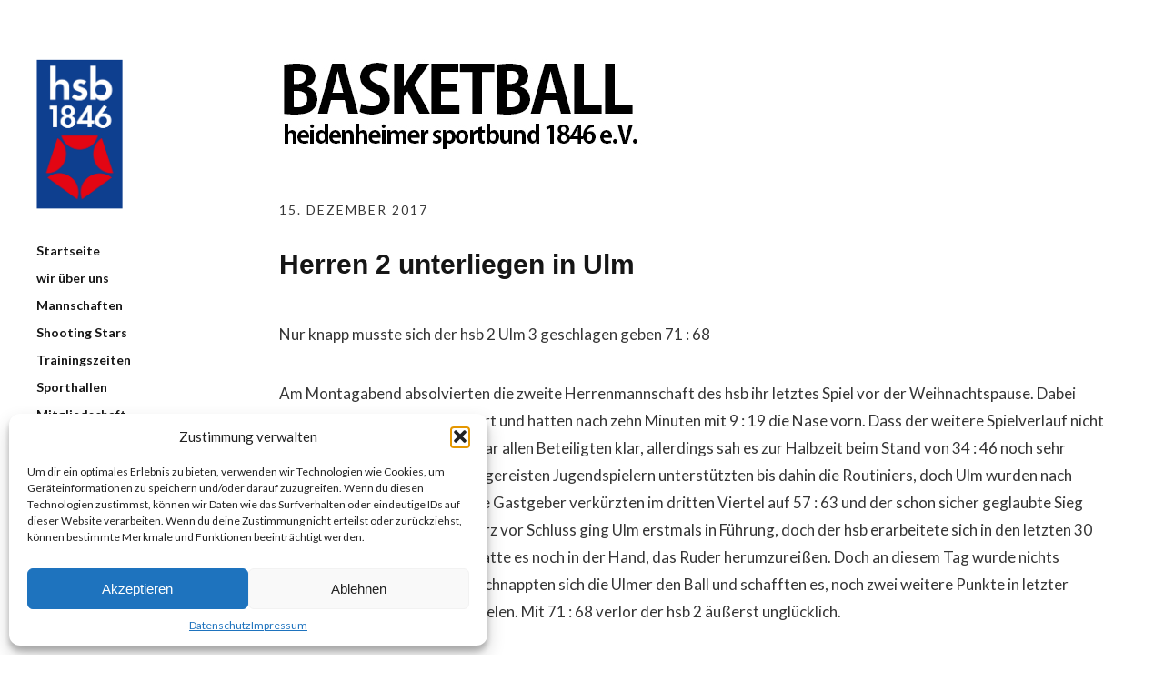

--- FILE ---
content_type: text/css
request_url: https://basketball-heidenheim.de/wp-content/themes/mokachildthemefolder/style.css?ver=2013-10-15
body_size: 1218
content:
/*
Theme Name: Moka Child
Theme URI:
Description: Your child theme description text...
Author: Your Name
Author URI: http://www.yourdomain.com/
Template: moka
Version: 1.0
Tags: Moka Child Theme
*/

/* Import the stylesheet from the Moka parent theme */
@import url('../moka/style.css');

/*
Now you can start adding your own styles here. Use !important to overwrite styles if needed. */


/* Untermenü ausblenden */
.sub-menu {display: none;}
.current_page_item .sub-menu, .current_page_parent .sub-menu {display: block;}

/* TEST submenü style */
#site-nav ul ul li a:before,
.widget_nav_menu ul ul li a:before,
.widget_pages ul ul li a:before,
.widget_categories ul ul li a:before {
	display: inline;
	content: '    ';
	padding: 0 12px 0 0;
	-webkit-font-smoothing: antialiased;
	vertical-align: top;
}


/* Farbe Links */
a:hover,
.entry-footer a:hover,
#site-nav ul li a:hover,
.widget_nav_menu ul li a:hover,
#search-btn:hover,
.nav-next a:hover,
.nav-previous a:hover,
.previous-image a:hover,
.next-image a:hover,
.format-link .entry-content a.link:hover:after {
	color: #0E3F8F;
}

/* Header HSB */
.img_header_basketball {
	padding:0 0 60px 0;	
}

.img_header_basketball_content-single {
	padding:0 0 0 0;	
}

/* Slider */
#abstand_slider {
	width:50px;
	height:60px;
}


/* 2.0 General Styles */
.single .site-content .post,
.site-content .page {
	left:0px;
}

.post .entry-header,
.post .entry-content,
.post .entry-footer,
.site-content .page,
#comments,
#nav-below,
#nav-single,
#nav-image,
#nav-comments,
.wp-pagenavi,
.archive-header,
.search-results .site-content .page,
.entry-thumbnail,
#disqus_thread {
	max-width: 100%;
	margin: 0 auto;
}

h1 {
	margin: 20px 0 20px;
	font-size: 22px;
	font-size: 1.375rem;
}
h2 {
	margin: 20px 0 20px;
	font-size: 22px;
	font-size: 1.375rem;
	line-height: 1.35;
}
h3 {
	margin: 20px 0 20px;
	font-size: 20px;
	font-size: 1.25rem;
	line-height: 1.35;
}
h4 {
	margin: 14px 0 14px;
	font-size: 18px;
	font-size: 1.125rem;
	line-height: 1.35;
}
h5 {
	margin: 14px 0 14px;
	font-size: 16px;
	font-size: 1rem;
}
h6 {
	margin: 14px 0 14px;
	font-size: 15px;
	font-size: 0.9375rem;
}

table td:first-child {
	padding-left:13px;
}
table tbody tr:hover {
	background: #f4f4f4;
}
table th:first-child {
	padding-left:10px;
}



/*-----------------------------------------------------------------------------------*/
/*	12.0 Shortcodes
/*-----------------------------------------------------------------------------------*/


.lightgrey-box {
	background: #f4f4f4;
	border-top: none;
	border-left:#E30613 5px solid;
}


/* Headre Abstand der posts zum Header */
.single .site-content .post {
		padding-top: 50px;
	}

/* Footer */

#abstand_footer_page {
	height:80px;
	}
	
	.footer_logo {
	margin:0 25px 15px 0;
	}

	.post .entry-footer {
		padding-bottom: 80px;
	}
	
/* Abstand der posts zum Footer */
	
	#nav-single {
		padding: 80px 0 100px 0;
	}
	.single .entry-footer {
		padding-top: 80px;
	}

/* Abstand der Page zum Footer */

	.site-content .page {
		padding-bottom: 80px;
	}

/* Abstand Front-Page zum Footer */
	.front-recent {
		margin-bottom: 90px;
	}

/* Mannschaften */

.tabelle_mannschaft, .infobox_mannschaften {
	float:left;
	margin:0 25px 0 0;
	max-width:550px;
}

/* Box bei den Mannschaften */
#mannschaft {
	float:right;
}
#mannschaft strong, span {
	margin-right:5px;
}
/* Box bei den Trainern */
.trainer_img_textbox {
	height:420px; 
	width: 550px;
	display:table-cell; 
	vertical-align:bottom;
}

/* Box weitere Trainer */
.trainer_weitere_links_textbox {
	float:left;
	font-weight:bold;
}
.trainer_weitere_rechts_textbox {
	float:left;
	margin:0 0 0 20px;
}


/* Box weitere Trainer */
.footer_unterer_abstand {
	display:block;
	height:100px;
}

/* Termine */
.tabelle_termine {
	margin:0 25px 0 0;
	width:auto;
}

.tabelle_termine td, .tabelle_termine th {
	padding-left:10px;
	padding-right:10px;
}



--- FILE ---
content_type: text/css
request_url: https://basketball-heidenheim.de/wp-content/themes/moka/style.css
body_size: 13098
content:
/*
Theme Name: Moka
Theme URI: http://www.elmastudio.de/en/themes/moka/
Author: Elmastudio
Author URI: http://www.elmastudio.de/en/
Description: Moka is a responsive, minimal blog, magazine and creative business theme with a beautiful, modern design and lots of easy-to-use, individual theme features like a customizable front page template, an about and quote template and a sticky sidebar option.
Version: 1.1.1
License: GNU General Public License v2 or later
License URI: http://www.gnu.org/licenses/gpl-2.0.html
Tags: white, light, fluid-layout, responsive-layout, one-column, three-columns, four-columns, custom-colors, custom-background, custom-menu, editor-style, featured-images, infinite-scroll, theme-options, post-formats, sticky-post, translation-ready, blog, art, artwork, design, fashion, food, journal, magazine, photoblogging, photography, clean, elegant, minimal, modern, contemporary, black, custom-header, flexible-header, left-sidebar, post-slider, rtl-language-support, two-columns
Text Domain: moka
*/


/**
 * Table of Contents:
 *
 * 1.0 - Reset
 * 2.0 - General Styles
 * 3.0 - Links + Colors
 * 4.0 - Header
 * 5.0 - Posts
 *   5.1 - Single Posts
 *   5.2 - Comments
 * 6.0 - Blog + Post Paginations
 * 8.0 - Front Page
 * 8.0 - Archives / Search Results / 404 / Password Protected Post
 * 9.0 - Standard + Archive Page
 * 10.0 - Widgets
 * 11.0 - Footer
 * 12.0 - Shortcodes
 * 13.0 - Plugins
 * 14.0 - Media Queries
 * 15.0 - HiDPI (=Retina) Displays
 * 16.0 - Print
 * --------------------------------------------------------------------------------------------
 */


/*-----------------------------------------------------------------------------------*/
/*	1.0 Reset
/*-----------------------------------------------------------------------------------*/
* {-webkit-box-sizing: border-box; -moz-box-sizing: border-box; box-sizing: border-box;}
html, body, div, span, applet, object, iframe, h1, h2, h3, h4, h5, h6, p, blockquote, pre, a, abbr, acronym, address, big, cite, code, del, dfn, em, img, ins, kbd, q, s, samp, small, strike, strong, sub, sup, tt, var, b, u, i, center, dl, dt, dd, ol, ul, li, fieldset, form, label, legend, table, caption, tbody, tfoot, thead, tr, th, td, article, aside, canvas, details, embed, figure, figcaption, footer, header, hgroup, menu, nav, output, ruby, section, summary, time, mark, audio, video {margin: 0; padding: 0; border: 0; font-size: 100%; vertical-align: baseline;}
article, aside, details, figcaption, figure, footer, header, hgroup, nav, section { display: block; }
audio, canvas, video { display: inline-block; *display: inline; *zoom: 1; }
audio:not([controls]) { display: none; }
[hidden] { display: none; }
html { font-size: 100%; overflow-y: scroll; -webkit-text-size-adjust: 100%; -ms-text-size-adjust: 100%; }
figure { margin: 10% 0; }
figcaption { text-align: center; }
img { border: 0; -ms-interpolation-mode: bicubic;}
a:hover, a:active, a:focus { outline: none; -moz-outline-style: none;}
input {-webkit-border-radius:0; border-radius:0;}
::-webkit-input-placeholder {color: #363636;}
:-moz-placeholder {color: #363636;}
::-moz-placeholder {color: #363636;}
:-ms-input-placeholder {color: #363636;}

/* Clearfix */
.clear{clear:both;display:block;overflow:hidden;visibility:hidden;width:0;height:0;}
.clearfix:after{clear:both; content:' '; display:block; font-size:0; line-height:0; visibility:hidden; width:0; height:0; }


/*-----------------------------------------------------------------------------------*/
/*	2.0 General Styles
/*-----------------------------------------------------------------------------------*/
body {
	margin: 0 auto;
	background: #fff;
	font-family: 'Lato', Helvetica, Arial, sans-serif;
	color: #363636;
	-webkit-hyphens: auto;
	   -moz-hyphens: auto;
	    -ms-hyphens: auto;
			hyphens: auto;
}
.single .site-content .post,
.site-content .page {
	position: relative !important;
	max-width: 100%;
	float: none;
	top: auto;
	left: auto;
	border-bottom: none;
}

/* --- Headings --- */
h1, h2, h3, h4, h5, h6 {
	font-family: 'Helvetica Neue', Helvetica, Arial, sans-serif;
	color: #161616;
	font-weight: bold;
	text-rendering: optimizeLegibility;
}
h1 {
	margin: 44px 0 34px;
	font-size: 22px;
	font-size: 1.375rem;
}
h2 {
	margin: 44px 0 34px;
	font-size: 22px;
	font-size: 1.375rem;
	line-height: 1.35;
}
h3 {
	margin: 34px 0 24px;
	font-size: 20px;
	font-size: 1.25rem;
	line-height: 1.35;
}
h4 {
	margin: 24px 0 24px;
	font-size: 18px;
	font-size: 1.125rem;
	line-height: 1.35;
}
h5 {
	margin: 24px 0 14px;
	font-size: 16px;
	font-size: 1rem;
}
h6 {
	margin: 24px 0 14px;
	font-size: 15px;
	font-size: 0.9375rem;
}

/* Text Elements */
p {
	margin-bottom: 24px;
}
.entry-content p:last-child {
	margin-bottom: 0;
}
.entry-content .wide-content p:last-child {
	margin-bottom: 34px;
}
.entry-content blockquote p:last-child {
	margin-bottom: 24px;
}
ul, ol {
	margin: 0 0 24px 0;
	padding-left: 30px;
}
ul {
	list-style: disc;
}
ol {
	list-style: decimal;
}
li > ul,
li > ol {
	margin-bottom: 0;
	margin-left: 0;
}
.entry-content ul li,
.entry-content ol li,
#comments ul li,
#comments ul li  {
	margin-bottom: 12px;
}
.entry-content ul ul li:last-child,
.entry-content ol ol li:last-child,
#comments ul ul li:last-child,
#comments ol ol li:last-child {
	margin-bottom: 0;
}
.entry-content ul ul,
.entry-content ol ol,
#comments ul ul,
#comments ol ol {
	margin-top: 12px;
}
dt {
	font-weight: bold;
}
b, strong {
	font-weight: bold;
}
dfn, em, i {
	font-style: italic;
}
s, strike, del {
	text-decoration: line-through;
}
address {
	margin: 0 0 34px;
	font-size: 18px;
	font-size: 1.125rem;
	line-height: 1.6;
}
pre {
	max-width: 100%;
	margin-bottom: 20px;
	padding: 15px;
	overflow: auto;
	background: #f2f2f2;
	font-family: Consolas, Monaco, monospace;
	font-size: 14px;
	font-size: 0.8125rem;
	line-height: 1.4;
}
code, kbd, tt, var {
	font-family: Consolas, Monaco, monospace;
	font-size: 14px;
	font-size: 0.8125rem;
}
abbr, acronym {
	border-bottom: 1px dotted #666;
	cursor: help;
}
mark, ins {
	background: #fcf1bb;
	text-decoration: none;
}
sup,
sub {
	position: relative;
	vertical-align: baseline;
	height: 0;
	font-size: 75%;
	line-height: 0;
}
sup {
	bottom: 1ex;
}
sub {
	top: .5ex;
}
small {
	font-size: 75%;
}
big {
	font-size: 125%;
}
figure {
	margin: 0;
}
img {
	height: auto; /* Make sure images are scaled correctly. */
	max-width: 100%; /* Adhere to container width. */
}
dt {
	padding: 0 0 7px;
	font-weight: bold;
}
dd {
	margin: 0 0 20px;
}
dl dt {
	font-size:16px;
	font-size:1rem;
	font-weight: bold;
	line-height:1.5;
	color: #162626;
}
dl dd {
	margin: 0 0 34px;
	line-height:1.65;
}

/* Tables */
table {
	width: 100%;
	margin: 0 0 40px;
	border-collapse: collapse;
	border-spacing: 0;
	border-bottom: 1px solid #ccc;
	line-height: 2;
}
table td {
	padding: 10px 10px 10px 0;
	border-top: 1px solid #ccc;
}
table caption {
	margin: 40px 0;
}
table th {
	padding: 10px 10px 10px 0;
	text-align:left;
	font-weight: bold;
	color: #162626;
}

/* Alignment */
.alignleft,
.alignright {
	display: block;
}
.alignleft {
	margin: 5px 30px 5px 0;
	float: left;
}
.alignright {
	margin: 5px 0 0 30px;
	float: right;
}
.aligncenter {
	display: block;
	margin-left: auto;
	margin-right: auto;
	clear: both;
}
img.alignleft,
img.alignright {
	margin-top:10px;
	margin-bottom:20px;
}

/* Forms */
input,
textarea {
	padding: 8px 2%;
	background: #f4f4f4;
	border: 1px solid #f4f4f4;
	font-family: 'Lato', Helvetica, Arial, sans-serif;
	font-size: 15px;
	font-size: 0.9375rem;
	color: #363636;
	line-height:1.6;
	-webkit-transition: all 0.15s ease-in-out;
	   	-ms-transition: all 0.15s ease-in-out;
	   	 -o-transition: all 0.15s ease-in-out;
	   	 	transition: all 0.15s ease-in-out;
}
input:hover,
input:focus,
v:active,
textarea:hover,
textarea:focus,
textarea:active {
	background: #fff;
	border: 1px solid #ccc;
	outline: none;
}

/* Buttons */
input[type="button"],
input[type="submit"] {
	padding: 12px 20px;
	background: #161616;
	color: #fff;
	border:none;
	font-size: 15px;
	font-size: 0.9375rem;
	cursor: pointer;
	-webkit-appearance: none;
}
input#submit,
input.wpcf7-submit {
	margin: 25px 0 10px;
	padding: 12px 20px;
	border: none;
	font-size: 15px;
	font-size: 0.9375rem;
	cursor: pointer;
	-webkit-appearance: none;
	color: #fff;
	width: 100%;
}
input[type="button"]:hover,
input[type="submit"]:hover,
input#submit:hover,
input.wpcf7-submit:hover,
.jetpack_subscription_widget input[type="submit"]:hover {
	background: #161616;
	color: rgba(255, 255, 255, 0.75) !important;
}

/*-----------------------------------------------------------------------------------*/
/*	3.0 Links + Colors
/*-----------------------------------------------------------------------------------*/
a {
	color: #363636;
	text-decoration: none;
}
a:hover,
.entry-footer a:hover,
#site-nav ul li a:hover,
.widget_nav_menu ul li a:hover,
#search-btn:hover,
.nav-next a:hover,
.nav-previous a:hover,
.previous-image a:hover,
.next-image a:hover,
.format-link .entry-content a.link:hover:after {
	color: #b6b6b6;
}
.entry-content a,
.comment-text a,
.textwidget a,
a.read-more,
.widget_moka_about p.about-text a,
.widget_moka_quote p.quote-author a {
	text-decoration: underline;
}
a.more-link,
 a.read-more {
	text-transform: uppercase;
	text-decoration: underline;
}
h1 a, h2 a, h3 a, h4 a, h5 a, h6 a {
	color: #161616;
}
input#submit,
input.wpcf7-submit,
.template-archive .archive-tags a:hover,
.jetpack_subscription_widget input[type="submit"]:hover,
.sidebar-bottom .widget_search input[type="submit"]:hover,
.sidebar-footer .widget_search input[type="submit"]:hover,
.widget_nav_menu a:hover {
	background: #161616;
	color: #fff;
}
.entry-cats a,
.entry-tags ul li a,
.entry-footer a,
.nav-next a,
.nav-previous a,
.previous-image a,
.next-image a {
	color: #363636;
}
.format-link .entry-content a.link {
	text-decoration: none;
	font-size: 18px;
	font-size: 1.125rem;
}
.format-link .entry-content a.link:after {
	display: inline;
	content: '\2192';
	padding: 0 0 0 5px;
	color: #363636;
	-webkit-font-smoothing: antialiased;
	vertical-align: top;
}

/* --- Transitions --- */
a,
#search-btn,
input[type="button"],
input[type="submit"],
.entry-header h2.entry-title a,
#comments .comment-text p.comment-reply a.comment-reply-link,
.entry-cats ul li a:hover,
.entry-tags ul li a:hover,
.template-archive .archive-tags a:hover,
#site-nav a,
.widget a,
ul.moka-postformats li,
a.entry-format,
.entry-content a:hover,
.entry-details a:hover,
.comment-content a:hover,
#comments #respond p.logged-in-as a:hover,
#colophon a:hover,
.author-wrap a:hover {
	-webkit-transition: all 0.15s ease-in-out;
	   	-ms-transition: all 0.15s ease-in-out;
	   	 -o-transition: all 0.15s ease-in-out;
	   	 	transition: all 0.15s ease-in-out;
}

/* --- Transparent Hovers --- */
ul.sociallinks li a:hover,
#featured-content.flexslider .flex-direction-nav li a.flex-next:hover,
#featured-content.flexslider .flex-direction-nav li a.flex-prev:hover {
	opacity: 0.6;
	-ms-filter: "progid:DXImageTransform.Microsoft.Alpha(Opacity=60)";
	filter: alpha(opacity=60);
}


/*-----------------------------------------------------------------------------------*/
/*	4.0 Header
/*-----------------------------------------------------------------------------------*/
#masthead {
	position:relative;
	display:block;
	padding: 10px 10px 0;
}
#site-title {
	margin-right: 50px;
	padding: 0 0 40px;
}
#site-title h1 {
	display: block;
	margin: 0;
	padding: 0;
	font-size: 22px;
	font-size: 1.375rem;
	line-height: 1.15;
	-ms-word-break: break-word;
     	word-break: break-word;
	 	word-break: break-word;
}
#site-title h1 a {
	display: inline-block;
	background: #161616;
	padding: 4px 8px 5px;
	color: #fff;
	letter-spacing: 2px;
}
#site-title h2.site-description {
	display: none;
	max-width: 170px;
	margin: 40px 0 0 0;
	font-size: 13px;
	font-size: 0.8125rem;
	line-height: 1.7;
	font-weight: normal;
	-ms-word-break: break-word;
     	word-break: break-word;
	 	word-break: break-word;
}

/* --- Sidebar + Main Menu + Menu Widgets --- */
#sidebar {
	position: relative;
}
#mobile-menu-btn {
	position: absolute;
	top: 10px;
	right: 10px;
	width: 40px;
	height: 40px;
	display: block;
	background: url(images/icons.png) 0 0 no-repeat;
	text-indent: -99999px;
}
#site-nav {
	display: none;
	padding: 0 10px 45px;
}
#site-nav ul {
	list-style: none;
	margin: 0;
	padding: 0;
}
#site-nav ul li,
.widget-area .widget_nav_menu ul li,
.widget-area .widget_pages ul li,
.widget-area .widget_categories ul li  {
	display: block;
	padding: 0 0 10px;
}
#site-nav ul li li,
.widget-area .widget_nav_menu ul li li,
.widget-area .widget_pages ul li li,
.widget-area .widget_categories ul li li  {
	padding: 0 0 10px;
}
#site-nav ul li:last-child,
.widget-area .widget_nav_menu ul li:last-child,
.widget-area .widget_pages ul li:last-child,
.widget-area .widget_categories ul li:last-child {
	padding: 0;
}
#site-nav ul ul.sub-menu,
#site-nav ul ul.children,
.widget-area .widget_nav_menu ul ul,
.widget-area .widget_pages ul ul,
.widget-area .widget_categories ul ul {
	padding: 10px 0 0;
	font-size: 14px;
	font-size: 0.875rem;
}
#site-nav ul li a {
	display: inline-block;
	font-size: 16px;
	font-size: 1rem;
	line-height: 1.4;
	font-weight: bold;
	color: #161616;
}
#site-nav ul ul li a {
	font-weight: normal;
}
#site-nav ul ul ul li a,
.widget_nav_menu ul ul ul li a,
.widget_pages ul ul ul li a,
.widget_categories ul ul ul li a {
	margin-left: 17px;
}
#site-nav ul ul li a:before,
.widget_nav_menu ul ul li a:before,
.widget_pages ul ul li a:before,
.widget_categories ul ul li a:before {
	display: inline;
	content: '\002d';
	padding: 0 12px 0 0;
	-webkit-font-smoothing: antialiased;
	vertical-align: top;
}
.widget_nav_menu ul li a:hover {
	background: none;
}

/* --- Main Search Form --- */
#search-btn {
	margin: 35px 0 0 0;
	padding: 0 21px 3px 0;
	display: inline-block;
	font-size: 16px;
	font-size: 1rem;
	background: url(images/icons.png) right -77px no-repeat;
	cursor: pointer;
}
.search-overlay {
	display: none;
	position: fixed;
	overflow: hidden !important;
	width: 100%;
	height: 100%;
	top: 0;
	right: 0;
	bottom: 0;
	left: 0;
	background: rgba(255, 255, 255, 1);
	z-index: 1000;
}
.searchhide .search-overlay {
	display: none !important;
}
body.searchfullwidth {
	overflow: hidden !important;
	width: 100%;
	height: 100%;
	position: fixed;
}
.search-wrap {
	width: 100%;
	margin: 90px 0 0;
	padding: 0 5% 65px;
	overflow: hidden;
	display: inline-block;
}
.search-wrap p.search-info {
	margin: 20px 0 0 0;
	font-size: 14px;
	font-size: 0.875rem;
	line-height: 1.45;
}
.search-wrap .search-close {
	position: fixed;
	top: 0;
	right: 10px;
	width: 40px;
	height: 40px;
	background: url(images/icons.png) 10px -30px no-repeat;
	text-indent: -99999px;
	cursor: pointer;
}
.search-wrap #searchform {
	max-width: 100%;
}
.search-wrap #searchform input[type="submit"] {
	display: none;
}
.search-wrap #searchform input#s {
	font-family: 'Helvetica Neue', Helvetica, Arial, sans-serif;
	width: 100%;
	float: none;
	margin-right: 0;
	padding: 15px 0;
	font-size: 24px;
	font-size: 1.5rem;
	font-weight: bold;
	line-height: 1.1;
	background: none !important;
	border: none !important;
	-ms-word-break: break-all;
     	word-break: break-all;
	 	word-break: break-word;
}
.search-wrap ::-webkit-input-placeholder {color: #ddd;}
.search-wrap :-moz-placeholder {color: #ddd;}
.search-wrap ::-moz-placeholder {color: #ddd;}
.search-wrap :-ms-input-placeholder {color: #ddd;}


/*-----------------------------------------------------------------------------------*/
/*	5.0 Posts
/*-----------------------------------------------------------------------------------*/

#primary {
	padding-left: 10px;
	padding-right: 10px;
}

.site-content .post,
.site-content .type-attachment,
.search-results .site-content .page {
	position: relative;
	display:block;
	margin: 0;
	padding: 60px 0 0;
}
.site-content .post:first-child {
	padding-top: 0;
}
.entry-footer {
	padding-top: 30px;
	padding-bottom: 60px;
	border-bottom: 1px solid #ccc;
	font-size: 14px;
	font-size: 0.875rem;
}
.site-content .post:last-of-type .entry-footer {
	border-bottom: none;
}
.front-sticky .post:last-of-type .entry-footer {
	border-bottom: 1px solid #ccc !important;
}

/* --- Post Header --- */
.entry-thumbnail {
	line-height: 0;
	text-align: center;
}
.entry-thumbnail img.wp-post-img {
	line-height: 0;
}
.entry-header {
	position: relative;
}
.entry-header h1.entry-title,
.entry-header h2.entry-title {
	margin: 0;
	padding: 0 0 25px;
	font-size: 22px;
	font-size: 1.375rem;
	word-break: break-word;
}
.format-quote .entry-header h2.entry-title,
.format-link .entry-header h2.entry-title {
	font-size: 16px;
	font-size: 1rem;
}

/* --- Post Date + Comments --- */
.entry-details {
	position: relative;
	display: inline-block;
	padding: 0 0 15px;
	font-size: 14px;
	font-size: 0.875rem;
}
.entry-details .entry-date,
.entry-details .entry-comments,
.entry-details .entry-edit,
.entry-details .full-size-link {
	display: inline;
}
.entry-details .entry-comments:before,
.entry-details .entry-edit:before,
.entry-details .full-size-link:before {
	display: inline;
	content: '\002f';
	padding: 0;
	-webkit-font-smoothing: antialiased;
	vertical-align: top;
}
.entry-details .entry-edit:before,
.entry-details .full-size-link:before,
.comment-content ul li.comment-edit:before {
	padding: 5px 8px 0 5px;
}

/* --- Post Share + Cats + Tags --- */
.entry-cats span,
.entry-tags span {
	display: inline;
}
.entry-cats,
.entry-tags ul {
	display: inline;
	list-style: none;
	margin: 0;
	padding: 0;
	line-height: 1.65;
}
.entry-tags {
	margin: 6px 0 0 0;
}
.entry-cats a,
.entry-tags ul li {
	display: inline;
}
.share-btn {
	display: none;
	margin: 0;
	padding: 0;
	font-size: 14px;
	font-size: 0.875rem;
	cursor:pointer;
	text-align: center;
}
.share-btn:after {
	display: inline;
	content: '\002f';
	margin-top: 3px;
	padding: 5px 5px 0 8px;
	-webkit-font-smoothing: antialiased;
	vertical-align: top;
}
.share-links-wrap {
	display: none;
	position: absolute;
	width: 150px;
	bottom: 100px;
	left: 10px;
	background: #fff;
	border: 1px solid #ccc;
	padding: 15px 15px 7px;
	z-index: 1;
	-webkit-box-shadow: 0px 3px 8px rgba(0, 0, 0, 0.2);
	-moz-box-shadow: 0px 3px 8px rgba(0,0,0,0.2);
	box-shadow: 0px 3px 8px rgba(0, 0, 0, 0.2);
}
.single-post .share-links-wrap {
	display: block !important;
	position: relative;
	width: auto;
	bottom: auto;
	left: auto;
	background: none;
	border: none;
	padding: 0;
	-webkit-box-shadow: 0 0 0 rgba(0, 0, 0, 0);
	-moz-box-shadow: 0 0 0 rgba(0,0,0,0);
	box-shadow: 0 0 0 rgba(0, 0, 0, 0);
}
.share-links-wrap:after {
	content: '';
	display: block;
	width: 18px;
	height: 20px;
	position: absolute;
	border: none !important;
	bottom: -17px;
	right: 45%;
	background: url(images/share-bg.png) 0 0 no-repeat;
}
.single-post .share-links-wrap:after {
	display: none;
}
.single-post .entry-cats {
	display: block;
	overflow: hidden;
	clear: both;
	float: none;
}
.share-links-wrap ul {
	width: 100%;
	list-style: none;
	margin: 0;
	padding: 0;
}
.share-links-wrap h3.share-this {
	display: none;
}
.share-links-wrap ul li {
	padding: 1px;
	height: 30px;
	margin:0;
}
.share-links-wrap ul li.twitter,
.share-links-wrap ul li.gplus,
.share-links-wrap ul li.fb,
.share-links-wrap ul li.pinit {
	height:30px;
	text-align: left;
}
.share-links-wrap ul li.pinit,
.share-links-wrap ul li.fb {
	width:120px;
}
.share-links-wrap ul li.fb iframe {
	width: 120px;
	height: 50px;
}
.share-links-wrap ul li.pinit a {
	-webkit-transition: none;
	   -moz-transition: none;
	     -o-transition: none;
		  	transition: none;
}
.page-link {
	display: block;
	padding: 15px 0;
	clear: both;
	font-size: 14px;
	font-size: 0.875rem;
	word-spacing:18px;
}
.page-link a {
	display: inline-block;
	text-decoration: none;
	margin-bottom: 8px;
}

/* --- Post Typography --- */
.entry-content p,
.entry-summary p,
.entry-content ul,
.entry-content ol {
	font-size: 16px;
	font-size: 1rem;
	line-height: 1.65;
}

p.justify {
	text-align: justify;
}
.entry-content blockquote,
#comments blockquote {
	margin-left: 15px;
	padding-left: 15px;
	border-left: 1px solid #363636;
}
.entry-content blockquote p,
#comments blockquote p {
	font-style: italic;
}
.entry-content blockquote cite,
#comments blockquote cite {
	font-size: 15px;
	font-size: 0.9375rem;
	font-style: normal;
}
.entry-content blockquote cite:before,
#comments blockquote cite:before {
	content: '\2014';
	display: inline;
	padding: 0 5px 0 0;
	-webkit-font-smoothing: antialiased;
}
.entry-content p span.dropcap {
	float: left;
	padding: 0 6px 0 0;
	font-size: 52px;
	font-size: 3.25rem;
	color: #161616;
	font-weight: bold;
	line-height: 1;
}
.entry-content p.pull-left,
.entry-content p.pull-right {
	margin-bottom: 24px;
	color: #161616;
	font-style: italic;
	font-weight: bold;
	line-height: 1.5;
}

/* --- Images / Video --- */
img {
	max-width:100%;
	height:auto;
}
img.wp-post-image {
	padding: 0;
}
.entry-thumbnail {
	padding: 0 0 30px;
}
img.img-border {
	max-width:98.1%;
	padding:5px;
	background:#fff;
	border:1px solid #ccc;
}
.widget img {
	max-width:100%;
	height:auto;
}
.wp-caption.alignnone {
	margin: 0;
}
.wp-caption {
	max-width: 100%;
}
img#wpstats {
	display: none;
}
.entry-content p.wp-caption-text,
.widget p.wp-caption-text,
.gallery .gallery-item .gallery-caption,
.single .gallery .gallery-item .gallery-caption,
.type-attachment .entry-content .entry-caption p {
	font-size: 14px;
	font-size: 0.875rem;
	line-height: 1.5;
}
.entry-content p.wp-caption-text,
.type-attachment .entry-content .entry-caption p {
	margin: 0;
	padding: 18px 2px 24px;
}
.format-image .entry-content p.wp-caption-text:last-child,
.format-video .entry-content p.wp-caption-text:last-child {
	padding-bottom: 0;
}
.format-image.sticky .entry-content p.wp-caption-text:last-child {
	padding-bottom: 24px;
}
.entry-content .alignleft p.wp-caption-text {
	text-align: left;
}
.entry-content .alignright p.wp-caption-text {
	text-align: right;
	margin-right: 6px;
}
embed,
iframe,
object,
video {
	max-width:100%;
}
.entry-content .twitter-tweet-rendered {
	max-width: 100% !important; /* Override the Twitter embed fixed width */
}

/* Image Galleries */
.gallery {
	margin:0;
	padding:0;
	line-height: 0;
}
.gallery .gallery-item {
	width:31.6%;
	float:left;
	margin-right: 2.6%;
	margin-bottom: 4px;
}
.sticky .gallery .gallery-item {
	margin-bottom: 16px;
}
.gallery .gallery-item:nth-of-type(3n + 3) {
	margin-right: 0;
}
.gallery .gallery-item .gallery-icon {
	line-height: 0;
}
.gallery .gallery-item img {
	width: 100%;
	height: auto;
}
.gallery .gallery-item .gallery-caption {
	display: none;
	margin: 8px 2px 24px;
	padding: 0;
}

/* Image Attachments */
.site-content .type-attachment {
	padding-top: 0 !important;
}
.type-attachment .entry-content .entry-caption {
	display: inline-block;
}


/*-----------------------------------------------------------------------------------*/
/*	5.1 Single Posts
/*-----------------------------------------------------------------------------------*/

.single .gallery .gallery-item .gallery-caption {
	display: block;
}
.single .entry-footer {
	padding-top: 60px;
}

/* --- Author Info Box --- */
.single-post .author-wrap {
	margin: 60px 0 0;
	clear: both;
}
.single-post .author-info img.avatar {
	width: 40px;
	height: 40px;
	margin: 2px 0 0 0;
	float: left;
	-webkit-border-radius: 100px;
	   -moz-border-radius: 100px;
	        border-radius: 100px;
}
.author-info h6 {
	margin: 0;
	padding: 0 0 15px 55px;
}
.single-post .author-info p.author-description {
	margin: 0;
	padding: 0 0 0 55px;
	font-size: 15px;
	font-size: 0.9375rem;
	line-height: 1.65;
}

/*-----------------------------------------------------------------------------------*/
/*	5.2 Comments
/*-----------------------------------------------------------------------------------*/
#comments {
	position: relative;
	border-top: 1px solid #ccc;
}
#comments li.comment,
#comments li.pingback {
	overflow:hidden;
	margin: 0 0 60px;
	padding: 0;
}
#comments li.comment:last-of-type,
#comments li.pingback:last-of-type {
	margin: 0;
}
#comments li.comment ul.children {
	margin: 70px 0 0;
}
#comments .children .comment:last-child {
	margin: 0;
}
#comments h3.comments-title {
	margin: 60px 0;
	padding: 0 10px;
}
#comments h3.comments-title span a {
	display: none;
	margin: 5px 0 0 0;
	font-size: 14px;
	font-size: 0.875rem;
	float: right;
	font-weight: normal;
}
.site-content ol.commentlist {
    list-style: none;
    margin: 0;
    padding: 0 10px;
}
.site-content ol.commentlist li {
	display: block;
	margin: 0;
	padding: 0;
}
#comments ul.children {
	margin: 0;
	padding: 0;
}

/* Comment Content */
#comments .comment-content {
	position: relative;
	margin: 0;
	padding: 0 0 0 55px;
}
#comments li.pingback {
	padding: 0 0 0 55px;
}
#comments .comment-avatar {
	margin: 0;
	padding: 0;
	float: left;
}
#comments .comment-avatar img.avatar {
	width: 40px;
	height: 40px;
	margin:  0;
	-webkit-border-radius: 100px;
	   -moz-border-radius: 100px;
	        border-radius: 100px;
}
#comments .comment-author {
	margin: 0;
	padding: 0 0 22px;
	font-size: 17px;
	font-size: 1.0625rem;
	font-weight: bold;
}
#comments .comment-content .comment-text {
	margin: 0;
	padding: 0;
	overflow: hidden;
	font-size: 15px;
	font-size: 0.9375rem;
	line-height: 1.65;
}
#comments .comment-content ul.comment-meta {
	margin: 0;
	padding: 0 0 25px;
	overflow: hidden;
	list-style:none;
	font-size: 14px;
	font-size: 0.875rem;
}
#comments .comment-content ul.comment-meta a {
	text-decoration: none;
}
#comments .comment-content ul.comment-meta li {
	display: inline;
}
#comments .comment-content ul.comment-meta li.comment-reply:before,
#comments .comment-content ul.comment-meta a.comment-edit-link:before {
	content: '\002f';
	display: inline;
	padding: 0 10px 0 8px;
	-webkit-font-smoothing: antialiased;
}
#comments .comment-text .comment-reply a.comment-reply-link {
	display: inline-block;
	text-decoration: none;
}
#comments .comment-text .comment-reply a.comment-reply-link span {
	display: none;
}
#comments p.comment-awaiting-moderation {
	display: block;
	font-style: italic;
	color: #0089a7;
}

/* Pingbacks */
#comments ol li.pingback span {
	font-size: 18px;
	font-size: 1.125rem;
	font-weight: bold;
}
#comments ol li.pingback p {
	margin:0;
}
#comments ol li.pingback a {
	font-size: 16px;
	font-size: 1rem;
	font-weight: normal;
}
#comments .pingback p.pingback-edit a {
	font-size: 14px;
	font-size: 0.875rem;
	text-transform: uppercase;
	letter-spacing: 1px;
}

/* No Comments Info */
.site-content .nopassword,
.site-content p.nocomments {
	margin: 0;
	padding: 50px 10px 100px 65px;
	font-size: 14px;
	font-size: 0.875rem;
	font-weight: bold;
	font-style: italic;
}
.site-content .nopassword {
	padding-top: 100px;
	padding-left: 10px;
}

/* Comments Reply */
#comments #respond {
	margin: 0 0 75px;
	padding: 75px 10px 0;
	overflow: hidden;
	text-align: left;
}
#comments ol.commentlist #respond {
	margin: 0;
	padding-left: 0;
	padding-right: 0;
}
#comments #respond h3#reply-title {
	margin: 0;
	padding: 0 0 24px;
	font-size: 16px;
	font-size: 1rem;
	display: inline-block;
}
#comments #respond p.comment-note,
#comments #respond p.logged-in-as {
	margin: 0 0 12px;
	padding: 5px 0 0;
	font-size: 14px;
	font-size: 0.875rem;
}
#respond a#cancel-comment-reply-link {
	margin: 10px 0 0 0;
	padding-right: 17px;
	font-size: 14px;
	font-size: 0.875rem;
	float:  right;
	background: url(images/icons.png) right -100px no-repeat;
}
#commentform p.comment-form-author,
#commentform p.comment-form-email,
#commentform p.comment-form-url,
#commentform p.comment-form-comment,
.site-content div.wpcf7 p {
	margin:0;
	padding: 12px 0 0;
	font-size: 14px;
	font-size: 0.875rem;
	font-weight: bold;
}
#commentform p.comment-form-author,
#commentform p.comment-form-email,
#commentform p.comment-form-url,
#commentform p.comment-form-comment {
	float: none;
	clear: both;
	width: 100%;
}
#commentform p.form-allowed-tags {
	display: none;
}
#commentform input#author,
#commentform input#email,
#commentform input#url,
.site-content .wpcf7 input.wpcf7-text {
	display: block;
	width: 100%;
	margin: 6px 0 0;
	padding: 8px 2%;
	background: #f4f4f4;
	border: 1px solid #f4f4f4;
	font-size: 15px;
	font-size: 0.9375rem;
	color: #363636;
	line-height:1.55;
	-webkit-appearance: none;
	outline-color: transparent;
	outline-style: none;
}
#commentform textarea#comment,
.site-content .wpcf7 textarea {
	width:100%;
	margin: 6px 0 0;
	padding: 6px 1%;
	border: 1px solid #f4f4f4;
	background: #f4f4f4;
	font-size: 15px;
	font-size: 0.9375rem;
	color: #363636;
	line-height:1.55;
	-webkit-appearance: none;
	outline-color: transparent;
	outline-style: none;
}
.site-content .wpcf7 input.wpcf7-text,
.site-content .wpcf7 textarea {
	width:100%;
}
#commentform textarea#comment:hover,
#commentform textarea#comment:focus,
#commentform textarea#comment:active,
#commentform input#author:hover,
#commentform input#author:focus,
#commentform input#author:active,
#commentform input#email:hover,
#commentform input#email:focus,
#commentform input#email:active,
#commentform input#url:hover,
#commentform input#url:focus,
#commentform input#url:active,
.site-content .wpcf7 textarea:hover,
.site-content .wpcf7 textarea:focus,
.site-content .wpcf7 textarea:active,
.site-content .wpcf7 input.wpcf7-text:hover,
.site-content .wpcf7 input.wpcf7-text:focus,
.site-content .wpcf7 input.wpcf7-text:active {
	border: 1px solid #ccc;
	background: #fff;
}
#commentform p.form-submit {
	margin:0 0 15px;
}

/*-----------------------------------------------------------------------------------*/
/*	6.0 Blog + Post Paginations
/*-----------------------------------------------------------------------------------*/

#nav-below,
#nav-single,
#nav-image,
#nav-comments {
	display: block;
	clear: both;
	overflow: hidden;
	margin: 0 10px;
	padding: 60px 0;
	font-size: 14px;
	font-size: 0.875rem;
	text-transform: uppercase;
	letter-spacing: 2px;
	border-top:  1px solid #ccc;
}
#nav-single {
	margin: 0 10px;
	padding-left: 0;
	padding-right: 0;
	border-top: 1px solid #ccc;
}
#nav-image {
	padding-top: 80px;
}
.nav-previous,
.previous-image {
	float:left;
}
.nav-next,
.next-image {
	float:right;
}
.nav-next a,
.nav-previous a,
.previous-image a,
.next-image a {
	display: inline-block;
}

/*-----------------------------------------------------------------------------------*/
/*	7.0 Front Page
/*-----------------------------------------------------------------------------------*/

#front-sidebar .widget_moka_quote p,
#front-sidebar .widget_moka_about h3.about-title  {
	font-family: 'Helvetica Neue', Helvetica, Arial, sans-serif;
}

/* --- Front Page Sticky Post --- */
.front-sticky {
	margin-bottom: 60px;
}

/* --- Front Page Recent Posts + Recent Posts by Cat Widget --- */
.front-recent {
	margin-bottom: 60px;
}
.front-recent .entry-header h2.entry-title,
.widget_moka_recentposts .entry-header h2.entry-title {
	padding: 0 0 25px;
	font-size: 18px;
	font-size: 1.125rem;
}
.front-recent .entry-content p,
.widget_moka_recentposts .entry-content p {
	font-size: 15px;
	font-size: 0.9375rem;
	line-height: 1.6;
}
.front-recent .entry-footer .entry-date,
.front-recent .entry-footer .entry-comments,
.front-recent .entry-footer .entry-edit,
.widget_moka_recentposts .entry-footer .entry-date,
.widget_moka_recentposts .entry-comments,
.widget_moka_recentposts .entry-edit  {
	display: inline-block;
}
.front-recent .entry-footer .entry-comments:before,
.front-recent .entry-footer .entry-edit:before,
.widget_moka_recentposts .entry-comments:before,
.widget_moka_recentposts .entry-edit:before {
	content: '\002f';
	display: inline;
	padding: 0 6px 0 5px;
	-webkit-font-smoothing: antialiased;
}
#front-sidebar .widget_moka_recentposts  {
	padding-bottom: 0 !important;
	float: none;
}
#front-sidebar .widget_moka_recentposts .rp-wrap  {
	padding-top: 60px;
}
#front-sidebar .widget_moka_recentposts .rp-wrap:first-of-type  {
	padding-top: 0;
}
#front-sidebar .widget_moka_recentposts .rp-wrap:last-of-type .entry-footer {
	border-bottom: none;
}
#front-sidebar .widget_moka_recentposts h3.rp-widget-title {
	margin: 0;
	padding-bottom: 40px;
	font-size: 24px;
	font-size: 1.5rem;
}

/* --- Front Page Widget Area --- */
#front-sidebar {
	padding: 0 10px;
}
#front-sidebar .widget {
	padding: 60px 0;
	border-bottom: 1px solid #ccc;
	overflow: hidden;
	clear: both;
}
#front-sidebar .widget:first-child {
	padding: 0 0 60px;
}
#front-sidebar .widget:last-child {
	border-bottom: none;
}
#front-sidebar .widget h3.widget-title {
	padding-bottom: 30px;
	font-size: 22px;
	font-size: 1.375rem;
}
#front-sidebar .widget_moka_quote p.quote-text,
#front-sidebar .widget_moka_about h3.about-title  {
	margin: 0 0 40px;
	color: #161616;
	font-weight: bold;
	line-height: 1.1;
	-ms-word-break: break-word;
     	word-break: break-word;
	 	word-break: break-word;
}
#front-sidebar .widget_moka_quote p.quote-text  {
	font-size: 40px;
	font-size: 2.5rem;
}
#front-sidebar .widget_moka_about h3.about-title  {
	font-size: 45px;
	font-size: 2.813rem;
}
#front-sidebar .widget_moka_quote p.quote-author {
	margin: 0;
	font-size: 14px;
	font-size: 0.875rem;
	text-align: right;
}
#front-sidebar .widget_moka_quote p.quote-author:before {
	content: '\2014';
	display: inline;
	padding: 0 5px 0 0;
	-webkit-font-smoothing: antialiased;
}
#front-sidebar .widget_moka_about h3.about-title  {
	padding-top: 40px;
		line-height: 1 !important;
}
#front-sidebar .widget_moka_about p.about-text  {
	font-size: 15px;
	font-size: 0.9375rem;
	line-height: 1.6;
}
#front-sidebar .widget_moka_about p.about-links  {
	margin-bottom: 0;
	font-size: 14px;
	font-size: 0.875rem;
}


/*-----------------------------------------------------------------------------------*/
/*	8.0 Archives / Search Results / 404 / Password Protected Post
/*-----------------------------------------------------------------------------------*/

.archive-header {
	padding: 0 10px;
}
.archive-header h2.archive-title {
	display: inline-block;
	margin: 0;
	padding: 0;
	font-size: 17px;
	font-size: 1.0625rem;
}
.taxonomy-description p {
	margin: 8px 0 0 0;
	font-size: 14px;
	font-size: 0.875rem;
}
.search-results .site-content .page .entry-footer {
	padding-top: 0;
}
.search-results .site-content .page:last-of-type .entry-footer,
.search-results .site-content .post:last-of-type .entry-footer {
	border-bottom: none;
}
.search-results .site-content .page .entry-cats {
	display: none;
}
.post-password-form input {
	padding: 5px 3% 5px 4%;
}
.post-password-form p {
	display: block;
}

/*-----------------------------------------------------------------------------------*/
/*	9.0 Standard + Archive Page
/*-----------------------------------------------------------------------------------*/

.site-content .page {
	position: relative;
	display:block;
	width: 100%;
	margin: 0;
	padding: 0 10px 100px;
}
.template-archive  .entry-content h6 {
	padding-top: 50px;
	padding-bottom: 15px;
}
.template-archive .entry-content a {
	text-decoration: none;
}
.template-archive .entry-content a:hover,
.widget_tag_cloud a:hover {
	color: #fff;
	background: #161616;
}
.template-archive .archive-tags a,
.widget_tag_cloud a {
	background: #f4f4f4;
	display: inline-block;
	margin: 0 2px 5px 0;
	padding: 8px 14px;
	font-size: 14px !important;
	font-size: 0.875rem !important;
}
.template-archive .archive-tags {
	padding: 10px 0 0 0;
}
.template-archive .archive-tags a {
	display: inline-block;
}
.template-archive  .entry-content ul {
	margin: 0 !important;
	padding: 0;
	list-style: none;
}
.template-archive  .entry-content ul li {
	margin: 0 0 5px;
}
.template-archive  .entry-content ul li a {
	display: inline-block;
	background: #f4f4f4;
	margin: 0 2px 1px 0;
	padding: 8px 14px;
}
.template-archive ul.latest-posts-list,
.template-archive ul.monthly-archive-list {
	font-size: 14px;
	font-size: 0.875rem;
	line-height: 1.35;
}

/*-----------------------------------------------------------------------------------*/
/* 10.0 Widgets
/*-----------------------------------------------------------------------------------*/

#sidebar-footer-four {
	margin-left: -10px;
}

.widget h3.widget-title {
	position: relative;
	margin: 0;
	padding: 0 0 40px;
	display: block;
}
.widget-area .widget ul {
	margin: 0;
	padding: 0;
}
.widget-area .widget ul li {
	padding-bottom: 10px;
	list-style: none;
	font-size: 14px;
	font-size: 0.875rem;
	line-height: 1.45;
}
.widget-area .widget img.resize {
	max-width: 100%;
	height: auto;
}
.widget select,
.widget iframe {
	max-width: 99%;
	margin-left: 1px;
	margin-left: 0.1rem;
}
.widget_recent_comments a.url {
	font-style: italic;
}

/* --- Text Widget --- */
.textwidget {
	font-size: 15px;
font-size: 0.9375rem;
	line-height: 1.7;
}
.widget p.wp-caption-text {
	margin: 0;
	padding: 8px 2px 24px;
}

/* --- Widget with Lists --- */
.widget_categories ul,
.widget_archive ul,
.widget_pages ul,
.widget_nav_menu ul,
.widget_meta ul,
.widget_recent_entries ul,
.widget_recent_comments ul {
	font-size: 15px;
	font-size: 0.9375rem;
}
.widget-area .widget_recent_comments ul li {
	padding-bottom: 10px;
}

/* --- Search Widget --- */
.widget_search {
	clear: both;
	overflow: hidden;
}
#searchform {
	max-width: 333px;
}
#searchform input#s {
	width: 68.5%;
	float: left;
	margin-right: 1.5%;
	padding: 2px 3% 2px 4%;
	height: 34px;
	font-size: 14px;
	font-size: 0.875rem;
}
#searchform input[type="submit"] {
	width: 30%;
	float: left;
	padding: 2px 15px;
	height: 34px;
	font-size: 13px;
	font-size: 0.8125rem;
	text-align: center;
}

/* --- RSS Widget --- */
.widget-area .widget_rss ul li {
	padding-bottom: 20px;
}
.widget-area .widget_rss ul li span.rss-date {
	font-size: 14px;
	font-size: 0.875rem;
	font-style: italic;
}
.widget-area .widget_rss ul li span.rss-date:before {
	content: '\002d';
	display: inline;
	padding: 0 4px 0 2px;
	-webkit-font-smoothing: antialiased;
}
.widget-area .widget_rss ul li .rssSummary {
	font-size: 14px;
	font-size: 0.875rem;
	padding: 10px 0;
	display: inline-block;
	line-height: 1.4;
}

/* --- Calendar Widget --- */
.widget_calendar #calendar_wrap {
	position: relative;
	display: inline-block;
	font-size: 14px;
	font-size: 0.875rem;
}
.widget_calendar #calendar_wrap a {
	font-weight: bold;
}
.widget_calendar #wp-calendar caption {
	margin: 0 0 8px;
	text-align: left;
	font-weight: bold;
}
.widget_calendar table#wp-calendar tr th {
	padding: 2px;
	text-align: center;
	font-weight:bold;
}
.widget_calendar table#wp-calendar tr td {
	padding: 3px 5px;
	border: 1px solid #ccc;
}
.widget_calendar table#wp-calendar tr td#today {
	background:#fff;
	font-weight:bold;
}
.widget_calendar table#wp-calendar tbody tr td a {
	display: block;
}
.widget_calendar table#wp-calendar tbody tr td a:hover {
	text-decoration: underline;
}

/* Moka Social Links Widget */
ul.sociallinks {
	display: inline-block;
	overflow: hidden;
	margin: 0;
	padding: 0;
}
ul.sociallinks li {
	display: inline-block;
	margin: 0;
	padding: 0 !important;
	list-style: none;
}
#widget-area-top ul.sociallinks li {
	float: left;
}
ul.sociallinks li a {
	width: 50px;
	height: 50px;
	display: block;
	padding: 0;
	margin: 0;
	text-indent: 100%;
	white-space: nowrap;
	overflow: hidden;
}
ul.sociallinks li a.twitter {background: url(images/socialicons.png) 0 0 no-repeat;}
ul.sociallinks li a.facebook {background: url(images/socialicons.png) -50px 0 no-repeat;}
ul.sociallinks li a.googleplus {background: url(images/socialicons.png) -100px 0 no-repeat;}
ul.sociallinks li a.appnet {background: url(images/socialicons.png) -150px 0 no-repeat;}
ul.sociallinks li a.flickr {background: url(images/socialicons.png) -200px 0 no-repeat;}
ul.sociallinks li a.instagram {background: url(images/socialicons.png) -250px 0 no-repeat;}
ul.sociallinks li a.picasa {background: url(images/socialicons.png) -300px 0 no-repeat;}
ul.sociallinks li a.fivehundredpx {background: url(images/socialicons.png) -350px 0 no-repeat;}
ul.sociallinks li a.youtube {background: url(images/socialicons.png) -400px 0 no-repeat;}
ul.sociallinks li a.vimeo {background: url(images/socialicons.png) -450px 0 no-repeat;}
ul.sociallinks li a.dribbble {background: url(images/socialicons.png) -500px 0 no-repeat;}
ul.sociallinks li a.ffffound {background: url(images/socialicons.png) -550px 0 no-repeat;}
ul.sociallinks li a.pinterest {background: url(images/socialicons.png) -600px 0 no-repeat;}
ul.sociallinks li a.behance {background: url(images/socialicons.png) -650px 0 no-repeat;}
ul.sociallinks li a.deviantart {background: url(images/socialicons.png) -700px 0 no-repeat;}
ul.sociallinks li a.squidoo {background: url(images/socialicons.png) -750px 0 no-repeat;}
ul.sociallinks li a.slideshare {background: url(images/socialicons.png) -800px 0 no-repeat;}
ul.sociallinks li a.lastfm {background: url(images/socialicons.png) -850px 0 no-repeat;}
ul.sociallinks li a.grooveshark {background: url(images/socialicons.png) -900px 0 no-repeat;}
ul.sociallinks li a.soundcloud {background: url(images/socialicons.png) -950px 0 no-repeat;}
ul.sociallinks li a.foursquare {background: url(images/socialicons.png) -1000px 0 no-repeat;}
ul.sociallinks li a.github {background: url(images/socialicons.png) -1050px 0 no-repeat;}
ul.sociallinks li a.linkedin {background: url(images/socialicons.png) -1100px 0 no-repeat;}
ul.sociallinks li a.xing {background: url(images/socialicons.png) -1150px 0 no-repeat;}
ul.sociallinks li a.wordpress {background: url(images/socialicons.png) -1200px 0 no-repeat;}
ul.sociallinks li a.tumblr {background: url(images/socialicons.png) -1250px 0 no-repeat;}
ul.sociallinks li a.rss {background: url(images/socialicons.png) -1300px 0 no-repeat;}
ul.sociallinks li a.rsscomments {background: url(images/socialicons.png) -1350px 0 no-repeat;}


/*-----------------------------------------------------------------------------------*/
/*	11.0 Footer
/*-----------------------------------------------------------------------------------*/

#colophon {
	margin: 0 10px;
	padding: 100px 0 60px;
	border-top: 1px solid #ccc;
}

/* Footer Widget Areas */
#footer-sidebar-wrap {
	padding-bottom: 100px;
}
#footer-sidebar-wrap .widget {
	padding-bottom: 60px;
}
#footer-sidebar-wrap #footer-sidebar-three .widget:last-of-type {
	padding-bottom: 0;
}
#footer-sidebar-wrap .widget h3.widget-title {
	font-size: 16px;
	font-size: 1rem;
	margin: 0;
	padding: 0 0 30px;
}

/* Footer Credit */
#colophon #site-info {
	position: relative;
	padding: 0;
	overflow: hidden;
}
#colophon #site-info ul {
	margin: 0;
	padding: 0;
	list-style:none;
}
#colophon #site-info ul.credit li,
#colophon p.credittext {
	display: inline-block;
	padding: 0 0 10px;
	font-size: 14px;
	font-size: 0.875rem;
}
#colophon p.credittext {
	margin: 0;
}


/*-----------------------------------------------------------------------------------*/
/*	12.0 Shortcodes
/*-----------------------------------------------------------------------------------*/

/* Multi Columns */
.two-columns-one,
.three-columns-one,
.three-columns-two,
.four-columns-one,
.four-columns-two,
.four-columns-three {
	width:100%;
}
.two-columns-one,
.three-columns-one,
.three-columns-two,
.four-columns-one,
.four-columns-two,
.four-columns-three {
	float: left;
	margin-right: 0;
	margin-bottom: 24px;
	position: relative;
}
.last {
	clear:right;
	margin-right:0 !important;
	margin-bottom:0 !important;
}
.divider {
	width: 100%;
	margin-bottom: 12px;
	padding-top: 12px;
	display: block;
	clear: both;
}

/* Infoboxes */
.white-box,
.blue-box,
.yellow-box,
.red-box,
.green-box,
.lightgrey-box,
.grey-box,
.dark-box {
	margin: 0 0 24px;
	padding: 15px;
	overflow:hidden;
	font-size: 15px;
	font-size: 0.9375rem;
	line-height:1.6;
}
.site-content .white-box p,
.site-content .blue-box p,
.site-content .yellow-box p,
.site-content .red-box p,
.site-content .green-box p,
.site-content .lightgrey-box p,
.site-content .grey-box p,
.site-content .dark-box p {
	margin: 0 0 24px;
}
.white-box {
	background: #fff;
	border-left: 1px solid #ccc;
	border-right: 1px solid #ccc;
	border-bottom: 1px solid #ccc;
	border-top: 5px solid #ccc;
}
.blue-box {
	background: #ecf7f8;
	border-top: 5px solid #81c7d4;
	color: #459baf;
}
.yellow-box {
	background: #fef5e6;
	border-top: 5px solid #f9bf45;
	color: #f18e2b;
}
.red-box {
	background: #fdebe9;
	border-top: 5px solid #f17c67;
	color: #e23e32;
}
.green-box {
	background: #edf6ea;
	border-top: 5px solid #86c166;
	color: #489130;
}
.lightgrey-box {
	background: #f4f4f4;
	border-top: 5px solid #ccc;
}
.grey-box {
	background: #ccc;
	border-top: 5px solid #363636;
	color: #161616;
}
.dark-box {
	background: #363636;
	border-top: 5px solid #161616;
	color: #fff;
}
.dark-box a {
	color:#fff;
	font-weight:bold;
}
.dark-box a:hover {
	color:#fff;
}

/* Buttons */
.standard-btn {
	display: inline-block;
	margin: 0 0 24px;
	padding: 17px 30px;
	overflow: hidden;
	cursor: pointer;
	font-size: 17px;
	font-size: 1.0625rem;
	background: #161616;
	color: #fff;
	text-align: center;
	font-weight: normal;
	letter-spacing: 1px;
	text-decoration: none !important;
	-webkit-transition: 0.2s background ease;
	   -moz-transition: 0.2s background ease;
		 -o-transition: 0.2s background ease;
		-ms-transition: 0.2s background ease;
			transition: 0.2s background ease;
}
.round-btn {
	-moz-border-radius: 50px;
	     border-radius: 50px;
}
.bold-btn {
	font-weight:bold;
}
.standard-btn.xsmall-btn {
	padding: 10px 15px;
	font-size: 13px;
	font-size: 0.8125rem;
}
.standard-btn.small-btn {
	padding:15px 25px;
	font-size: 15px;
	font-size: 0.9375rem;
}
.standard-btn.large-btn {
	padding: 22px 40px;
	font-size: 19px;
	font-size: 1.1875rem;
}
.standard-btn.xlarge-btn {
	padding: 26px 45px;
	font-size: 21px;
	font-size: 1.3125rem;
}
.red-btn {background: #f17c67; color: #fff;}
.red-btn:hover {background: #e23e32; color: #fff;}
.green-btn {background: #86c166; color: #fff;}
.green-btn:hover {background: #489130; color: #fff;}
.blue-btn {background: #81c7d4; color: #fff;}
.blue-btn:hover {background: #459baf; color: #fff;}
.darkblue-btn {background: #7b90d2; color: #fff;}
.darkblue-btn:hover {background: #3b54aa; color: #fff;}
.purple-btn  {background: #b28fce; color: #fff;}
.purple-btn:hover {background: #7b54a4; color: #fff;}
.yellow-btn {background: #f9bf45; color: #fff;}
.yellow-btn:hover {background: #f18e2b; color: #fff;}
.grey-btn {background: #f4f4f4; color: #363636;}
.grey-btn:hover {background: #e9e9e9; color: #363636;}
.black-btn {background: #161616; color: #fff;}
.black-btn:hover {background: #000; color: rgba(255, 255, 255, 0.75);}

/* Google Maps */
.map {
	padding: 0 0 24px;
}

/*-----------------------------------------------------------------------------------*/
/*	13.0 Plugins
/*-----------------------------------------------------------------------------------*/

/* --- Contact Form 7 --- */
.site-content div.wpcf7 {
	clear: both;
	overflow: hidden;
}
.site-content div.wpcf7 p {
	margin: 0;
	padding: 0 0 16px;
	font-size: 16px;
	font-size: 1rem;
	line-height: 1.7;
}
.site-content div.wpcf7 p:last-of-type {
	padding: 0;
}
div.wpcf7 h5 {
	margin: 0 0 17px;
	font-weight: normal;
	letter-spacing: 2px;
}
input.wpcf7-submit {
	clear: both;
	overflow: hidden;
}

/* --- Jetpack --- */
.jetpack_subscription_widget {
	max-width: 333px;
	clear: both;
	overflow: hidden;
}
.jetpack_subscription_widget p {
	display:  block;
	font-size: 15px;
	font-size: 0.9375rem;
	line-height: 1.5;
}
.jetpack_subscription_widget input#subscribe-field {
	float: left;
	margin-right: 1.5%;
	padding: 2px 3% 2px 4%;
	height: 34px;
	font-size: 14px;
	font-size: 0.875rem;
}
.jetpack_subscription_widget input[type="submit"] {
	float: left;
	height: 34px;
	font-size: 13px;
	font-size: 0.8125rem;
	text-align: center;
}
#footer-sidebar-one .jetpack_subscription_widget input#subscribe-field,
#footer-sidebar-two .jetpack_subscription_widget input#subscribe-field {
	width: 64.5% !important;
}
#footer-sidebar-one .jetpack_subscription_widget input[type="submit"],
#footer-sidebar-two .jetpack_subscription_widget input[type="submit"] {
	width: 34% !important;
	padding: 2px 8px;
}
#footer-sidebar-three .jetpack_subscription_widget input#subscribe-field {
	width: 68.5% !important;
}
#footer-sidebar-three .jetpack_subscription_widget input[type="submit"] {
	width: 30% !important;
	padding: 2px 15px;
}
.widget-grofile ul.grofile-accounts {
	margin: 0 auto;
	display: inline-block;
}
.widget-grofile img.grofile-thumbnail {
	padding: 15px;
	background: rgba(255, 255, 255, 0.15);
	-webkit-border-radius: 400px;
	   -moz-border-radius: 400px;
	        border-radius: 400px;
}
p.comment-subscription-form {
	clear: both;
	overflow: hidden;
	padding-top: 20px;
	margin-bottom: 15px !important;
	font-size: 14px;
	font-size: 0.875rem;
	color: #434343;
}
p.comment-subscription-form:last-child {
	padding-top: 0;
	margin-bottom: 0 !important;
}
.widget_twitter_timeline iframe {
	display: block;
	margin: 0 auto;
}
#main-wrap div.sharedaddy div.sd-block {
	border-top: none !important;
	border-top: none !important;
}
div.sharedaddy a.sd-button {
      vertical-align: top;
}
.contact-form label span {
	color: #363636 !important;
	margin-left: 4px;
	font-weight: normal;
	font-size: 14px;
	font-size: 0.875rem;
}
.contact-form input[type="submit"] {
	width: 100%;
}
.contact-form input[type='text'],
.contact-form input[type='email'] {
	width: 100% !important;
	max-width: 100% !important;
	margin-bottom: 13px;
}
.contact-form textarea {
	width: 100% !important;
}

/* --- WP Pagenavi --- */
.wp-pagenavi {
	padding: 60px 0 50px;
	margin: 0 10px;
	font-size: 14px;
	font-size: 0.875rem;
	display: block;
	border-top:  1px solid #ccc;
}
.wp-pagenavi a.page,
.wp-pagenavi a.nextpostslink,
.wp-pagenavi a.previouspostslink,
.wp-pagenavi a.first,
.wp-pagenavi a.last {
	width: auto;
	clear:none !important;
	margin: 0 0 12px;
	padding: 0 12px 0 0;
	overflow: visible;
	text-align: center;
	display: inline-block;
}
.wp-pagenavi a.page {
	width: auto !important;
	margin: 0 0 12px !important;
	padding: 0 12px 0 0 !important;
	display: inline-block !important;
}
.wp-pagenavi span.current {
	display: inline-block;
	margin: 0 0 12px 0;
	padding: 0 12px 0 0;
}
.wp-pagenavi span.pages {
	display: none;
	padding: 0 40px 0 0;
	font-size: 14px;
	font-size: 0.875rem;
}
.wp-pagenavi span.extend {
	margin: 0 0 12px;
	padding: 0 12px;
}
.wp-pagenavi a.page:before,
.wp-pagenavi span.current:before,
.wp-pagenavi a.nextpostslink:before,
.wp-pagenavi a.first:before,
.wp-pagenavi a.last:before,
.wp-pagenavi span.extend:before {
	display: inline;
	content: '\002f';
	padding: 0 12px 0 0;
	-webkit-font-smoothing: antialiased;
	vertical-align: top;
}

/* --- Disqus Comments --- */
#disqus_thread {
	padding: 60px 10px;
}

/* --- Featured Content Slider --- */
#featured-content.flexslider {
	padding-bottom: 80px;
	margin-bottom: 60px;
	overflow: hidden;
	border-bottom: 1px solid #ccc;
}
#featured-content.flexslider .slides img {
	height: auto;
	margin: 0 auto;
}
#featured-content.flexslider .slides li a.slider-img {
	opacity: 1;
	background: none;
	display: block;
	-webkit-transition: all 0.3s ease;
	   	-ms-transition: all 0.3s ease;
	   	 -o-transition: all 0.3s ease;
	   	 	transition: all 0.3s ease;
}
#featured-content.flexslider .slides li:hover a.slider-img {
	opacity: 0.3 !important;
	background: #fff;
	z-index: 1;
}
#featured-content.flexslider .slides li:hover .hentry {
	opacity: 1 !important;
	-webkit-transition: all 0.3s ease;
	   	-ms-transition: all 0.3s ease;
	   	 -o-transition: all 0.3s ease;
	   	 	transition: all 0.3s ease;
}
#featured-content.flexslider .slides .hentry {
	margin: 0;
	padding: 0;
	position: absolute;
	top: 10px;
	left: 10px;
	bottom: auto;
	right: auto;
	background: none;
	opacity: 0;
	-webkit-transition: all 0.3s ease;
	   	-ms-transition: all 0.3s ease;
	   	 -o-transition: all 0.3s ease;
	   	 	transition: all 0.3s ease;
}
#featured-content.flexslider .slides .hentry .entry-header {
	margin: 0;
	padding: 0;
}
#featured-content.flexslider .slides .hentry .entry-header h2.entry-title {
	font-size: 16px;
	font-size: 1rem;
	margin: 0;
	padding: 0;
}
#featured-content.flexslider .slides .hentry .entry-header h2.entry-title a {
	display: inline-block;
	padding: 0 0 15px;
}
#featured-content.flexslider .slides .hentry .entry-header a:hover {
	color: #161616;
}
#featured-content.flexslider .slides .hentry .entry-header .entry-details {
	display: none;
	text-transform: none;
	letter-spacing: 0;
	margin: 0;
	padding: 0;
}
#featured-content .flex-direction-nav {
	display: none;
}
#featured-content .flex-direction-nav li a {
	opacity: 1;
	padding: 0;
	top: auto;
	bottom: 45px;
	width: 25px;
	height: 25px;
	text-indent: -9999px;
}
#featured-content:hover .flex-direction-nav li a {
	opacity: 1;
}
#featured-content.flexslider:hover .flex-direction-nav li a {
	opacity: 1;
}
#featured-content.flexslider .flex-direction-nav li a:hover {
	opacity: 1;
}
.flex-direction-nav .flex-prev {
	left: 25px;
}
#featured-content.flexslider .flex-direction-nav li a.flex-next {
	background:  url(images/slider-icons.png) 0 0 no-repeat;
}
#featured-content.flexslider .flex-direction-nav li a.flex-prev {
	background:  url(images/slider-icons.png) -25px 0 no-repeat;
}
#featured-content .flex-control-nav {
	bottom: 45px;
	right: 0;
	width: 100%;
	text-align: center;
}
#featured-content .flex-control-nav li {
	border: 1px solid #161616;
	border-radius: 100px;
	margin: 0 4px;
	padding: 0;
}
#featured-content .flex-control-nav li:hover {
	background-color: #161616;
}
#featured-content .flex-control-nav li a {
	border-radius: 100px;
	-webkit-box-shadow: none;
	box-shadow: none;
	width: 6px;
	height: 6px;
	text-indent: 99999px;
}
#featured-content:hover .flex-control-nav li a {
	background-color: none;
}
#featured-content .flex-control-nav li a:hover,
#featured-content .flex-control-nav li a.active {
	background-color: #161616 !important;
}


/*-----------------------------------------------------------------------------------*/
/*	14.0 Media Queries
/*-----------------------------------------------------------------------------------*/

/* Minimum width of 480 pixels (smartphones landscape)
------------------------------------------------------------------------------------ */
@media screen and (min-width: 480px) {
	/* --- Front Page --- */
	#front-sidebar .widget_moka_recentposts .rp-wrap  {
		width: 50%;
		padding-top: 0;
		padding-right: 17px;
		float: left;
	}
	#front-sidebar .widget_moka_recentposts .rp-wrap:nth-of-type(odd)  {
		clear: left;
	}
	#front-sidebar .widget_moka_recentposts .rp-wrap:nth-of-type(even)  {
		overflow: hidden;
		padding-left: 17px;
		padding-right: 0;
		clear: right;
	}
	.widget_moka_recentposts .rp-wrap .entry-footer  {
		border-bottom: none;
		padding-top: 30px;
	}
	#front-sidebar .widget_moka_quote p.quote-text,
	#front-sidebar .widget_moka_about h3.about-title  {
		font-size: 60px;
		font-size: 3.75rem;
}
}

/* Minimum width of 767 pixels (tablets portrait)
------------------------------------------------------------------------------------ */
@media screen and (min-width: 767px) {
	/* --- General --- */
	#masthead {
		padding: 35px 35px 0;
	}
	#site-title {
		padding: 0 0 60px;
	}
	#site-title h1 {
		font-size: 26px;
		font-size: 1.625rem;
	}
	#mobile-menu-btn {
		top: 35px;
		right: 35px;
	}
	#site-nav {
		padding: 0 35px 65px;
	}
	#primary {
		padding-left: 35px;
		padding-right: 35px;
	}
	.site-content .post,
	.site-content .type-attachment,
	.search-results .site-content .page {
		padding: 100px 0 0;
	}
	.entry-footer {
		padding-bottom: 100px;
	}
	.single .entry-footer {
		padding-top: 100px;
	}
	#nav-below,
	#nav-single,
	#nav-image,
	 #nav-comments,
	.site-content .page,
	.archive-header {
		margin-left: 0;
		margin-right: 0;
		padding-left: 0;
		padding-right: 0;
	}
	#colophon {
		margin: 0 35px;
	}
	#nav-single,
	#disqus_thread {
		padding: 100px 0;
	}

	/* --- Headlines --- */
	h1 {
		margin: 54px 0 44px;
		font-size: 30px;
		font-size: 1.875rem;
	}
	h2 {
		margin: 54px 0 44px;
		font-size: 30px;
		font-size: 1.875rem;
		line-height: 1.35;
	}
	h3 {
		margin: 44px 0;
		font-size: 26px;
		font-size: 1.625rem;
	}
	h4 {
		margin: 34px 0;
		font-size: 20px;
		font-size: 1.25rem;
	}
	h5 {
		margin: 24px 0;
		font-size: 18px;
		font-size: 1.125rem;
	}
	h6 {
		margin: 24px 0;
		font-size: 18px;
		font-size: 1.125rem;
	}

	/* --- Main Search Form --- */
	.search-wrap .search-close {
		top: 10px;
		right: 20px;
	}
	.search-wrap #searchform input#s {
		padding: 30px 0;
		font-size: 50px;
		font-size: 3.125rem;
		height: auto;
	}

	/* --- Posts --- */
	.entry-header h1.entry-title,
	.entry-header h2.entry-title {
		padding: 0 0 45px;
		font-size: 30px;
		font-size: 1.875rem;
	}
	.entry-content p,
	.entry-summary p,
	.entry-content ul,
	.entry-content ol {
		font-size: 17px;
		font-size: 1.0625rem;
		line-height: 1.8;
		margin-bottom: 35px;
	}
	.entry-content ul,
	.entry-content ol {
		margin-left: 30px;
	}
	.entry-content ul ul,
	.entry-content ol ol {
		margin-left: 0;
		margin-bottom: 12px;
	}
	.entry-details {
		padding: 0 0 35px;
		text-transform: uppercase;
		letter-spacing: 2px;
	}
	.entry-footer {
		padding-top: 50px;
	}
	.entry-content blockquote,
	#comments blockquote {
		margin-left: 35px;
		padding-left: 35px;
	}
	.entry-content blockquote p:last-child {
		margin-bottom: 34px;
	}
	.entry-content p span.dropcap {
		padding: 0 8px 0 0;
		font-size: 58px;
		font-size: 3.625rem;
	}
	.entry-content p.pull-left {
		max-width: 300px;
		margin: 5px 35px 20px 0;
		line-height: 1.6;
		float: left !important;
	}
	.entry-content p.pull-right {
		max-width: 300px;
		margin: 5px 0 20px 35px;
		line-height: 1.6;
		float: right !important;
	}
	.format-quote .entry-content blockquote p,
	.format-link .entry-content a.link {
		font-size: 22px;
		font-size: 1.375rem;
		line-height: 1.55;
	}

	/* --- Share Buttons --- */
	.share-btn {
		display: inline-block;
	}
	.share-links-wrap {
		bottom: 140px;
		left: 20px;
	}
	.single-post .share-btn {
		display: none;
	}
	.single-post .share-links-wrap {
		height: 50px;
	}
	.single-post .share-links-wrap ul li {
		float: left;
	}
	.front-recent .share-links-wrap {
		bottom: 35px;
		left: -20px;
	}

	/* --- Author Info Box --- */
	.single-post .author-wrap {
		margin: 100px 0 0;
		clear: both;
	}
	.single-post .author-wrap h4 {
		margin: 0 0 34px;
		font-size: 20px;
		font-size: 1.25rem;
	}
	.single-post .author-info img.avatar {
		width: 75px;
		height: 75px;
	}
	.author-info h6 {
		padding: 0 0 15px 115px;
	}
	.single-post .author-info p.author-description {
		padding: 0 0 0 115px;
	}

	/* --- Comments --- */
	#comments h3.comments-title {
		margin: 100px 0;
		padding: 0 35px;
		font-size: 30px;
		font-size: 1.875rem;
	}
	.site-content ol.commentlist {
		padding: 0 35px;
	}
	#comments #respond {
		padding: 75px 35px 0;
	}
	#comments .comment-text .comment-reply a.comment-reply-link span {
		display: inline;
	}
	#comments .comment-avatar img.avatar {
		width: 65px;
		height: 65px;
	}
	#comments li.comment ul.children {
		margin-left: 90px;
	}
	#comments li.comment ul.children ul.children {
		margin-left: 0;
	}
	#comments .comment-content {
		padding: 0 0 0 90px;
	}
	.site-content .nopassword {
		padding: 100px 35px;
	}
	.site-content p.nocomments {
		padding: 50px 35px 100px 125px;
	}

	/* --- Front Page Sticky Post --- */
	.front-sticky {
		margin-bottom: 100px;
	}

	/* --- Front Page Recent Posts --- */
	.front-recent {
		margin: 0 35px 100px;
		border-bottom: 1px solid #ccc;
	}
	.front-recent .post {
		clear: both;
		float: none;
		padding: 100px 0 100px;
		border-bottom: 1px solid #ccc;
		overflow: hidden;
	}
	.front-recent .post:last-child {
		border-bottom: none;
	}
	.front-recent .content-wrap {
		width: 50%;
		padding-left: 17px;
		display: block;
		float: left;
	}
	.front-recent .entry-footer {
		position: relative;
		padding-bottom: 0;
		border-bottom: none;
	}
	.front-recent .entry-thumbnail {
		width: 50%;
		float: left;
		padding: 0 17px 0 0;
		text-align: left;
	}

	/* --- Front Page Widget Area --- */
	#front-sidebar {
		padding: 0 35px;
	}
	#front-sidebar .widget {
		padding: 100px 0;
	}
	#front-sidebar .widget:first-child {
		padding: 0 0 100px;
	}
	#front-sidebar .widget h3.widget-title {
		padding-bottom: 50px;
		font-size: 32px;
		font-size: 2rem;
	}
	#front-sidebar .widget_moka_quote p.quote-text {
		margin: 0 0 60px;
		font-size: 80px;
		font-size: 5rem;
	}
	#front-sidebar .widget_moka_quote p.quote-author,
	.archive-header h2.archive-title {
		font-size: 20px;
		font-size: 1.25rem;
	}
	#front-sidebar .widget_moka_about .about-image {
		width: 50%;
		padding-right: 17px;
		float: left;
	}
	#front-sidebar .widget_moka_about h3.about-title  {
		padding-top: 0;
	}
	#front-sidebar .widget_moka_about .about-info {
		width: 50%;
		padding-left: 17px;
		float: left;
		overflow: hidden;
	}

	/* --- Standard + Archive Page --- */
	.template-archive .entry-content h6 {
		padding-top: 76px;
		padding-bottom: 25px;
		font-size: 16px;
		font-size: 1rem;
	}
	.template-archive .archive-tags a,
	#front-sidebar .widget_tag_cloud a {
		padding: 13px 28px;
		font-size: 15px !important;
		font-size: 0.9375rem !important;
	}
	.template-archive  .entry-content ul li a {
		padding: 13px 26px;
	}
	.template-archive ul.latest-posts-list,
	.template-archive ul.monthly-archive-list {
		font-size: 15px;
		font-size: 0.9375rem;
	}

	/* --- Shortcodes --- */
	.white-box,
	.blue-box,
	.yellow-box,
	.red-box,
	.green-box,
	.lightgrey-box,
	.grey-box,
	.dark-box {
		margin: 0 0 34px;
		padding: 35px;
	}
	.two-columns-one {width: 49%;}
	.three-columns-one {width: 32%;}
	.three-columns-two {width: 66%;}
	.four-columns-one {width: 23.5%;}
	.four-columns-two {width: 49%;}
	.four-columns-three {width: 74.5%;}
	.two-columns-one,
	.three-columns-one,
	.three-columns-two,
	.four-columns-one,
	.four-columns-two,
	.four-columns-three {
		position:relative;
		float:left;
		margin-right: 2%;
		padding-right: 2%;
		margin-bottom: 0;
	}
	.entry-content .two-columns-one p,
	.entry-content .three-columns-one p,
	.entry-content .three-columns-two p {
		margin: 0 0 24px;
		padding-bottom: 0;
	}

	.entry-content .four-columns-one p,
	.entry-content .four-columns-two p,
	.entry-content .four-columns-three p {
		margin: 0 0 24px;
		padding-bottom: 0;
	}
	.last {
		border-right: none !important;
		margin-right: 0 !important;
		clear: right;
	}
	.map {
		padding: 0 0 34px;
	}

	/* --- Plugins --- */
	.wp-pagenavi {
		padding: 100px 0 90px;
		margin: 0 35px;
	}
	.wp-pagenavi span.pages {
		display: inline;
	}
	/* --- Featured Content Slider --- */
	#featured-content.flexslider {
		padding-bottom: 130px;
		margin-bottom: 100px;
	}
	#featured-content.flexslider .slides .hentry {
		top: 35px;
		left: 35px;
	}
	#featured-content.flexslider .slides .hentry .entry-header h2.entry-title {
		font-size: 20px;
		font-size: 1.25rem;
	}
	#featured-content .flex-direction-nav {
		display: block;
	}
	#featured-content .flex-control-nav {
		bottom: 80px;
		text-align: right;
	}
	#featured-content.flexslider .slides .hentry .entry-header .entry-details {
		display: inline-block;
	}
	#featured-content .flex-direction-nav li a {
		bottom: 83px;
	}
}

/* Minimum width of 1023 pixels (tablets landscape)
------------------------------------------------------------------------------------ */
@media screen and (min-width: 1023px) {
	/* --- General --- */
	#sidebar-wrap {
		width: 29.78515625%; /* 305px on 1024px screen  */
		float: left;
		padding: 65px 0;
	}
	#main-wrap {
		width: 70.21484375%; /* 719px on 1024px screen  */
		float: left;
	}
	#masthead,
	#site-nav,
	#secondary {
		padding: 0 65px 0 40px;
	}
	#primary {
		padding: 65px 65px 0 0;
	}
	.site-content .post,
	.site-content .type-attachment,
	.search-results .site-content .page {
		padding: 100px 0 0;
	}
	.site-content .page {
		padding: 0 0 100px;
	}
	.post .entry-footer {
		padding-bottom: 100px;
		border-bottom: 1px solid #ccc;
	}
	.post:last-of-type .entry-footer {
		border-bottom: none;
	}
	#mobile-menu-btn {
		display: none;
	}
	#site-title {
		margin-right: 0;
		padding: 0 0 35px;
	}

	/* --- Site Nav --- */
	#site-nav {
		display: block !important;
	}
	#site-nav ul li a {
		font-size: 14px;
		font-size: 0.875rem;
	}

	/* --- Main Search Term --- */
	#search-btn {
		font-size: 14px;
		font-size: 0.875rem;
	}
	.search-wrap p.search-info {
		margin: 20px 0 0 10px;
	}
	.search-wrap #searchform input#s {
		font-size: 70px;
		font-size: 4.375rem;
	}

	/* --- Share Buttons --- */
	.share-links-wrap {
		left: -40px;
	}

	/* --- Comments --- */
	#comments h3.comments-title,
	.site-content ol.commentlist,
	#comments #respond {
		padding-left: 0;
		padding-right: 0;
	},
	.site-content p.nocomments {
		padding: 50px 0 100px 90px;
	}
	.site-content .nopassword {
		padding: 100px 0;
	}

	/* --- Archives --- */
	.archive-header {
		padding: 0;
	}

	/* --- Pagination --- */
	#nav-below,
	#nav-single,
	#nav-image,
	#nav-comments {
		margin: 0 65px 0 0;
		padding: 100px 0;
	}
	.archive-header {
		margin: 0;
	}
	#nav-single {
		margin: 0;
		padding-right: 0;
	}

	/* --- Front Page Recent Posts --- */
	.front-recent {
		margin: 0 0 100px;
	}
	.front-recent .post {
		padding: 100px 0;
	}
	.front-recent .entry-footer {
		padding-bottom: 0;
		border-bottom: none;
	}

	/* --- Front Page Widget Area --- */
	#front-sidebar {
		padding: 0 65px 0 0;
	}
	#front-sidebar .widget {
		padding: 100px 0;
	}
	#front-sidebar .widget:fist-child {
		padding: 0 0 100px;
	}

	/* --- Footer --- */
	#colophon {
		margin: 0 65px 0 0;
	}
	#colophon #site-info ul.credit li,
	#colophon p.credittext {
		display: inline;
		text-align: left;
		padding: 0;
	}

	/* --- Plugins --- */
	#disqus_thread {
		margin: 0;
	}
	/* --- Plugins --- */
	.wp-pagenavi {
		margin: 0 65px 0 0;
	}
}

/* Minimum width of 1270 pixels (small laptop screens)
------------------------------------------------------------------------------------ */
@media screen and (min-width: 1270px) {
	/* --- General --- */
	#container {
		position: relative;
		overflow: hidden;
		margin: 0 auto;
	}
	#sidebar-wrap {
		width:  24%;
		position: relative;
	}
	#sidebar {
		width: 240px;
		position: relative;
	}
	#main-wrap {
		width: 76%;
		margin-left: 0;
		padding-right: 65px;
		float: right;
	}
	#primary {
		padding: 65px 0 0 0;
	}
	#masthead,
	#site-nav,
	#secondary {
		padding-right: 0;
	}
	.post .entry-header,
	.post .entry-content,
	.post .entry-footer,
	.site-content .page,
	#comments,
	#nav-below,
	#nav-single,
	#nav-image,
	#nav-comments,
	.wp-pagenavi,
	.archive-header,
	.search-results .site-content .page,
	.entry-thumbnail,
	#disqus_thread {
		max-width: 720px;
		margin: 0 auto;
	}
	.template-front .post .entry-header,
	.template-front .post .entry-content,
	.template-front .post .entry-footer {
		max-width: 100%;
		margin: 0 auto;
	}
	.template-fullwidth .site-content .page {
		max-width: 100%;
	}
	.site-content .post,
	.site-content .type-attachment,
	.search-results .site-content .page,
	#colophon {
		padding-top: 130px;
	}
	.post .entry-footer,
	.site-content .page,
	#footer-sidebar-wrap {
		padding-bottom: 130px;
	}

	/* --- Site Title --- */
	#site-title h1 a {
		padding: 5px 8px 6px;
	}
	#site-title h2.site-description {
		display: inline-block;
	}

	/* --- Main Search Form --- */
	.search-wrap #searchform input#s {
		font-size: 90px;
		font-size: 5.625rem;
	}

	/* --- Posts --- */
	.entry-thumbnail {
		padding: 0 0 45px;
	}
	.front-sticky .entry-thumbnail,
	.single-post .entry-thumbnail {
		max-width: 1070px;
	}
	.entry-content .wide-content {
		margin-left: -175px;
		margin-right: -175px;
		margin-bottom: 35px;
	}
	.entry-content p.pull-left {
		margin: 5px 35px 20px -100px;
	}
	.entry-content p.pull-right {
		margin: 5px -120px 20px 50px;
	}

	/* --- Share Buttons --- */
	.share-links-wrap {
		bottom: 172px;
		left: 130px;
	}
	.template-front .front-sticky .share-links-wrap {
		left: -40px;
	}
	.template-front .front-recent .share-links-wrap {
		bottom: 165px;
		left: 1px;
	}

	/* --- Comments --- */
	#commentform p.comment-form-author,
	#commentform p.comment-form-email,
	 #commentform p.comment-form-url {
		 float: left;
		 clear: none;
		 width: 32%;
	}
	#commentform p.comment-form-author,
	#commentform p.comment-form-email {
		margin-right: 2%;
	}
	#commentform p.comment-form-comment {
		padding: 24px 0 0;
	}
	.site-content .nopassword {
		padding: 130px 0;
	}
	.site-content p.nocomments {
		padding: 80px 0 130px 90px;
	}
	#comments #respond h3#reply-title {
		padding: 0 0 34px;
		font-size: 20px;
		font-size: 1.25rem;
	}
	#respond a#cancel-comment-reply-link {
		margin-top: 20px;
	}

	/* --- Pagination --- */
	#nav-below,
	#nav-single,
	#nav-image,
	#nav-comments,
	.wp-pagenavi,
	#disqus_thread {
		padding: 130px 0;
	}
	.wp-pagenavi {
		padding: 130px 0 120px;
	}

	/* --- Front Page Sticky Post --- */
	.front-sticky {
		margin-bottom: 130px;
	}
	.front-sticky .post .entry-content {
		 -webkit-column-count: 3;
		 	-moz-column-count: 3;
				column-count: 3;
			-webkit-column-gap: 35px;
			   -moz-column-gap: 35px;
			   		column-gap: 35px;
	}

	/* --- Front Page Recent Posts --- */
	.front-recent .post {
		width: 31.1%;
		margin: 0 3.271% 0 0;
		float: left;
		clear: none;
		border-bottom: none;
	}
	.front-recent .post:nth-child(3n+3) {
		margin: 0;
	}
	.front-recent .post:nth-of-type(1),
	.front-recent .post:nth-of-type(4),
	.front-recent .post:nth-of-type(7),
	.front-recent .post:nth-of-type(10) {
		clear: left;
	}
	.front-recent .content-wrap {
		width: 100%;
		padding-left: 0;
		display: block;
		float: none;
	}
	.front-recent .entry-thumbnail {
		width: 100%;
		float: none;
		padding-right: 0;
		text-align: center;
	}
	.front-recent .post .entry-footer {
		padding-top: 30px;
		border-bottom: none;
	}
	#front-sidebar .widget_moka_recentposts h3.rp-widget-title {
		margin: 0;
		padding-bottom: 56px;
		font-size: 30px;
		font-size: 1.875rem;
	}

	/* --- Front Page Recent Posts + Recent Post by Cat --- */
	.front-recent {
		margin-bottom: 130px;
	}
	.front-recent .post {
		margin: 0 3.271% 0 0;
		padding: 0;
	}
	.front-recent .entry-header h2.entry-title {
		font-size: 20px;
		font-size: 1.25rem;
	}
	.front-recent .entry-thumbnail {
		padding: 0 0 36px;
	}
	#front-sidebar .widget_moka_recentposts .rp-wrap {
		width: 25%;
		padding-right: 1.5887%;
	}
	.widget_moka_recentposts .rp-wrap:nth-of-type(even) {
		padding-left: 1.5887%;
		padding-right: 0;
		clear:  none;
	}
	#front-sidebar .widget_moka_recentposts .rp-wrap:nth-of-type(odd)  {
		clear: none;
	}
	#front-sidebar .widget_moka_recentposts .rp-wrap:nth-of-type(2),
	#front-sidebar .widget_moka_recentposts .rp-wrap:nth-of-type(6),
	#front-sidebar .widget_moka_recentposts .rp-wrap:nth-of-type(10)  {
		padding-right: 1.5887%;
	}
	#front-sidebar .widget_moka_recentposts .rp-wrap:nth-of-type(3),
	#front-sidebar .widget_moka_recentposts .rp-wrap:nth-of-type(7),
	#front-sidebar .widget_moka_recentposts .rp-wrap:nth-of-type(11)  {
		padding-left: 1.5887%;
	}
	#front-sidebar .widget_moka_recentposts .rp-wrap:nth-of-type(1),
	#front-sidebar .widget_moka_recentposts .rp-wrap:nth-of-type(4),
	#front-sidebar .widget_moka_recentposts .rp-wrap:nth-of-type(5),
	#front-sidebar .widget_moka_recentposts .rp-wrap:nth-of-type(8),
	#front-sidebar .widget_moka_recentposts .rp-wrap:nth-of-type(9),
	#front-sidebar .widget_moka_recentposts .rp-wrap:nth-of-type(12)  {
		width: 23.4113%;
	}
	#front-sidebar .widget_moka_recentposts .rp-wrap:nth-of-type(5),
	#front-sidebar .widget_moka_recentposts .rp-wrap:nth-of-type(9) {
		clear: left;
	}

	/* --- Front Page Widget Area --- */
	#front-sidebar {
		padding: 0;
	}
	#front-sidebar .widget {
		padding: 130px 0;
	}
	#front-sidebar .widget:first-child {
		padding: 0 0 130px;
	}
	#front-sidebar .widget_moka_quote p.quote-text,
	#front-sidebar .widget_moka_about h3.about-title {
		margin: 0 0 80px;
		font-size: 120px;
		font-size: 7.5rem;
		line-height: 1.1;
	}
	#front-sidebar .widget_moka_about p.about-text  {
		font-size: 17px;
		font-size: 1.0625rem;
		line-height: 1.8;
		margin-bottom: 40px;
	}
	#front-sidebar .widget_moka_about p.about-links  {
		font-size: 15px;
		font-size: 0.9375rem;
	}

	/* --- Footer --- */
	#colophon {
		margin: 0;
	}
	#footer-sidebar-two,
	#footer-sidebar-three {
		padding-top: 0;
	}

	/* Footer Widget Areas */
	#footer-sidebar-wrap #footer-sidebar-one .widget:last-of-type,
	#footer-sidebar-wrap #footer-sidebar-two .widget:last-of-type,
	#footer-sidebar-wrap #footer-sidebar-three .widget:last-of-type {
		padding-bottom: 0;
	}
	#footer-sidebar-one,
	#footer-sidebar-two {
		width: 25.7944%; /* 276px on 1440px screen  */
		float: left;
		padding-right: 35px;
	}
	#footer-sidebar-three {
		width: 31.1215%; /* 333px on 1440px screen  */
		float: right;
	}

	/* Shortcodes */
	.two-columns-one {width: 49.25%;}
	.three-columns-one {width: 32.3%;}
	.three-columns-two {width: 66.1%;}
	.four-columns-one {width: 23.875%;}
	.four-columns-two {width: 49.25%;}
	.four-columns-three {width: 74.625%;}
	.two-columns-one,
	.three-columns-one,
	.three-columns-two,
	.four-columns-one,
	.four-columns-two,
	.four-columns-three {
		position:relative;
		float:left;
		margin-right: 1.5%;
		padding-right: 1.5%;
		margin-bottom: 0;
	}
	/* --- Featured Content Slider --- */
	#featured-content.flexslider {
		padding-bottom: 150px;
		margin-bottom: 130px;
	}
	#featured-content .flex-control-nav {
		bottom: 100px;
		text-align: right;
	}
	#featured-content.flexslider .slides .hentry .entry-header .entry-details {
		display: inline-block;
	}
	#featured-content .flex-direction-nav li a {
		bottom: 103px;
	}
}

/* Minimum width of 1440 pixels (standard laptop screens)
------------------------------------------------------------------------------------ */
@media screen and (min-width: 1350px) {
	#sidebar-wrap {
		width: 22.2%;
	}
	#main-wrap {
		width: 77.8%;
	}
}

/* Minimum width of 1440 pixels (bigger desktop screens)
------------------------------------------------------------------------------------ */
@media screen and (min-width: 1435px) {
	/* --- General --- */
	#container {
		position: relative;
		overflow: hidden;
		max-width: 1440px;
		margin: 0 auto;
	}
	#sidebar-wrap {
		width: 300px;
	}
	#main-wrap {
		width: 1070px;
		margin-left: 0;
		padding-right: 0;
		margin-right: 65px;
	}
}

/*-----------------------------------------------------------------------------------*/
/*	15.0 HiDPI (= Retina) Displays
/*-----------------------------------------------------------------------------------*/
@media (-moz-min-device-pixel-ratio: 1.5),
(-o-min-device-pixel-ratio: 3/2),
(-webkit-min-device-pixel-ratio: 1.5),
(min-device-pixel-ratio: 1.5) {
	#mobile-menu-btn {background: url(images/x2/icons.png) 0 0 no-repeat; background-size: 40px 115px;}
	#search-btn {background: url(images/x2/icons.png) right -77px no-repeat; background-size: 40px 115px;}
	#search-btn {background: url(images/x2/icons.png) right -77px no-repeat; background-size: 40px 115px;}
	.search-wrap .search-close {background: url(images/x2/icons.png) 10px -30px no-repeat; background-size: 40px 115px;}
	#respond a#cancel-comment-reply-link {background: url(images/x2/icons.png) right -100px no-repeat; background-size: 40px 115px;}
	#featured-content.flexslider .flex-direction-nav li a.flex-next {background:  url(images/x2/slider-icons.png) 0 0 no-repeat; background-size: 50px 25px;}
	#featured-content.flexslider .flex-direction-nav li a.flex-prev {background:  url(images/x2/slider-icons.png) -25px 0 no-repeat; background-size: 50px 25px;}
	.share-links-wrap:after {background: url(images/x2/share-bg.png) 0 0 no-repeat; background-size: 18px 20px;}
	ul.sociallinks li a {background-size: 1400px 50px !important;}
	ul.sociallinks li a.twitter {background: url(images/x2/socialicons.png) 0 0 no-repeat;}
	ul.sociallinks li a.facebook {background: url(images/x2/socialicons.png) -50px 0 no-repeat;}
	ul.sociallinks li a.googleplus {background: url(images/x2/socialicons.png) -100px 0 no-repeat;}
	ul.sociallinks li a.appnet {background: url(images/x2/socialicons.png) -150px 0 no-repeat;}
	ul.sociallinks li a.flickr {background: url(images/x2/socialicons.png) -200px 0 no-repeat;}
	ul.sociallinks li a.instagram {background: url(images/x2/socialicons.png) -250px 0 no-repeat;}
	ul.sociallinks li a.picasa {background: url(images/x2/socialicons.png) -300px 0 no-repeat;}
	ul.sociallinks li a.fivehundredpx {background: url(images/x2/socialicons.png) -350px 0 no-repeat;}
	ul.sociallinks li a.youtube {background: url(images/x2/socialicons.png) -400px 0 no-repeat;}
	ul.sociallinks li a.vimeo {background: url(images/x2/socialicons.png) -450px 0 no-repeat;}
	ul.sociallinks li a.dribbble {background: url(images/x2/socialicons.png) -500px 0 no-repeat;}
	ul.sociallinks li a.ffffound {background: url(images/x2/socialicons.png) -550px 0 no-repeat;}
	ul.sociallinks li a.pinterest {background: url(images/x2/socialicons.png) -600px 0 no-repeat;}
	ul.sociallinks li a.behance {background: url(images/x2/socialicons.png) -650px 0 no-repeat;}
	ul.sociallinks li a.deviantart {background: url(images/x2/socialicons.png) -700px 0 no-repeat;}
	ul.sociallinks li a.squidoo {background: url(images/x2/socialicons.png) -750px 0 no-repeat;}
	ul.sociallinks li a.slideshare {background: url(images/x2/socialicons.png) -800px 0 no-repeat;}
	ul.sociallinks li a.lastfm {background: url(images/x2/socialicons.png) -850px 0 no-repeat;}
	ul.sociallinks li a.grooveshark {background: url(images/x2/socialicons.png) -900px 0 no-repeat;}
	ul.sociallinks li a.soundcloud {background: url(images/x2/socialicons.png) -950px 0 no-repeat;}
	ul.sociallinks li a.foursquare {background: url(images/x2/socialicons.png) -1000px 0 no-repeat;}
	ul.sociallinks li a.github {background: url(images/x2/socialicons.png) -1050px 0 no-repeat;}
	ul.sociallinks li a.linkedin {background: url(images/x2/socialicons.png) -1100px 0 no-repeat;}
	ul.sociallinks li a.xing {background: url(images/x2/socialicons.png) -1150px 0 no-repeat;}
	ul.sociallinks li a.wordpress {background: url(images/x2/socialicons.png) -1200px 0 no-repeat;}
	ul.sociallinks li a.tumblr {background: url(images/x2/socialicons.png) -1250px 0 no-repeat;}
	ul.sociallinks li a.rss {background: url(images/x2/socialicons.png) -1300px 0 no-repeat;}
	ul.sociallinks li a.rsscomments {background: url(images/x2/socialicons.png) -1350px 0 no-repeat;}
}


/*-----------------------------------------------------------------------------------*/
/*	16.0 Print
/*-----------------------------------------------------------------------------------*/
@media print {
	body {
		background: none !important;
		color: #000;
		font-size: 10pt;
	}
	.site-title {
		color: #000;
		font-size: 21pt;
	}
	.site-description,
	#site-nav,
	#secondary,
	.comment-respond,
	.comments-area .comment-edit-link,
	.comments-area .reply,
	.comments-link,
	#colophon {
		display: none;
	}
	.entry-header,
	.entry-content,
	.entry-summary,
	.entry-meta {
		margin: 0;
		width: 100%;
	}
	.page-title,
	.entry-title {
		font-size: 18pt;
	}
}